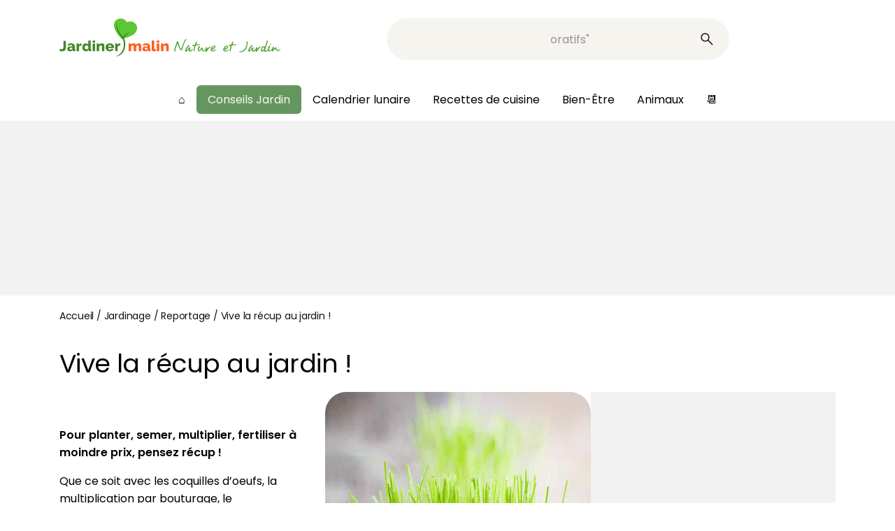

--- FILE ---
content_type: text/html; charset=utf-8
request_url: https://www.google.com/recaptcha/api2/aframe
body_size: 268
content:
<!DOCTYPE HTML><html><head><meta http-equiv="content-type" content="text/html; charset=UTF-8"></head><body><script nonce="U7MWp3HuM5IoWUIZbcQNcA">/** Anti-fraud and anti-abuse applications only. See google.com/recaptcha */ try{var clients={'sodar':'https://pagead2.googlesyndication.com/pagead/sodar?'};window.addEventListener("message",function(a){try{if(a.source===window.parent){var b=JSON.parse(a.data);var c=clients[b['id']];if(c){var d=document.createElement('img');d.src=c+b['params']+'&rc='+(localStorage.getItem("rc::a")?sessionStorage.getItem("rc::b"):"");window.document.body.appendChild(d);sessionStorage.setItem("rc::e",parseInt(sessionStorage.getItem("rc::e")||0)+1);localStorage.setItem("rc::h",'1768412445808');}}}catch(b){}});window.parent.postMessage("_grecaptcha_ready", "*");}catch(b){}</script></body></html>

--- FILE ---
content_type: text/css; charset=utf-8
request_url: https://www.jardiner-malin.fr/wp-content/cache/background-css/1/www.jardiner-malin.fr/wp-content/themes/jm24/assets/css/styles.min.css?ver=58&wpr_t=1768416043
body_size: 6222
content:
.comment-form-comment,.link-wrap,.searchform{position:relative}.btn button,a{color:inherit}.home-slider__img,.home-slider__item::before,.imagefit{bottom:0;left:0;right:0;top:0;position:absolute;display:block}.searchform__label,.searchform__submit{transform:translateY(-50%);position:absolute}.articles-grid__item__date,.calendrier-content__d a,.confidentialite,.footer__col li a{text-decoration:underline}@font-face{font-family:Poppins;src:url(../../../../../../../../../themes/jm24/assets/css/fonts/Poppins-SemiBold.woff2) format('woff2'),url(../../../../../../../../../themes/jm24/assets/css/fonts/Poppins-SemiBold.woff) format('woff');font-weight:600;font-style:normal;font-display:swap}@font-face{font-family:Poppins;src:url(../../../../../../../../../themes/jm24/assets/css/fonts/Poppins-Regular.woff2) format('woff2'),url(../../../../../../../../../themes/jm24/assets/css/fonts/Poppins-Regular.woff) format('woff');font-weight:400;font-style:normal;font-display:swap}:root{--color-vert:#669660;--color-orange:var(--color-vert);--color-secondary:#000;--color-bc:#121212;--color-soft:#FAF6F3;--color-white:#FFF;--color-softgrey:#f6f4ef;--color-grey:#939393;--color-fonce:#2E2B2B;--space-small:clamp(1rem, 0.6667rem + 0.6667vw, 1.25rem);--space-normal:clamp(1.25rem, -0.4167rem + 3.3333vw, 2.5rem);--space-xl:clamp(2.5rem, -0.8333rem + 6.6667vw, 5rem);--space-big:clamp(5rem, 1.6667rem + 6.6667vw, 7.5rem);--space-6:6px;--space-10:10px;--space-25:clamp(1.25rem, 0.8333rem + 0.8333vw, 1.5625rem);--space-30:clamp(1.25rem, 0.4167rem + 1.6667vw, 1.875rem);--space-50:clamp(1.75rem, -0.0833rem + 3.6667vw, 3.125rem);--space-60:clamp(1.875rem, -0.625rem + 5vw, 3.75rem);--container-marge-large:clamp(1.25rem, -2.3214rem + 9.5238vw, 6.25rem);--font-size-h2:clamp(1.75rem, 1.277rem + 1.0811vw, 2.25rem);--font-size-alt:clamp(1.5625rem, -0.7578rem + 3.4375vw, 2.25rem);--font-size-h3:clamp(1.3125rem, 1.2534rem + 0.1351vw, 1.375rem);--font-size-h4:20px;--font-size-btn:16px;--font-size-r:14px;--font-size-13:13px;--font-size-18:18px;--font-size-48:clamp(1.6rem, 1.0188rem + 1.55vw, 2.375rem);--font-family:"Poppins",sans-serif;--font-strong:600;--line-15:1.53;--global-radius:30px}*,::after,::before{margin:0;padding:0;box-sizing:border-box}a{text-decoration:initial}body{font-family:var(--font-family)}.padd{padding-left:var(--container-marge-large);padding-right:var(--container-marge-large)}.mt1{margin-top:var(--space-10)}.mt2{margin-top:var(--space-small)}.mt6{margin-top:var(--space-60)}.will-center{text-align:center}.link-target::before{position:absolute;top:0;right:0;bottom:0;left:0;content:''}.link-wrap a:not(.link-target){z-index:2}.livraison{background:var(--color-secondary);color:var(--color-soft);padding:var(--space-small);font-size:var(--font-size-13);letter-spacing:-.195px;line-height:var(--line-15);text-align:center}.footer-calendrier-lunaire .calendrier-lunaire__text,.jm-breadcrumbs{font-size:var(--font-size-r)}.header-site__main{padding:var(--space-25) var(--container-marge-large);display:flex;gap:var(--space-small);justify-content:space-between;align-items:center}.header-site__logo{height:auto;width:316px}@media (min-width:1390px){.last-header-section{flex-basis:316px;display:flex;justify-content:end}}.user-icon{background:var(--wpr-bg-ed46e1a9-12c8-43d7-9103-f5b22b84080f) no-repeat;display:block;width:30px;height:30px;text-indent:30px;line-height:30px;overflow:clip;background-position:contain}.jm-breadcrumbs{color:var(--color-bc);letter-spacing:-.015em;margin-bottom:var(--space-normal);margin-top:var(--space-small)}.searchform{background:var(--color-softgrey);width:490px;border-radius:60px;height:60px}.searchform__label{color:var(--color-grey);top:50%;left:40px}.searchform__input{position:absolute;top:0;left:40px;right:60px;height:60px;border:0;background:0 0;z-index:1;color:var(--color-secondary);font-size:1rem}.searchform__input:not(:placeholder-shown){background:var(--color-softgrey);font-size:var(--font-size-r);font-family:var(--font-family)}.searchform__input:focus{outline:0}.searchform__submit{background-image:url("data:image/svg+xml,%3Csvg xmlns='http://www.w3.org/2000/svg' width='24' height='24' viewBox='0 0 24 24' fill='none'%3E%3Cmask id='mask0_416_273' style='mask-type:alpha' maskUnits='userSpaceOnUse' x='0' y='0' width='24' height='24'%3E%3Crect width='24' height='24' fill='%23D9D9D9'/%3E%3C/mask%3E%3Cg mask='url(%23mask0_416_273)'%3E%3Cpath d='M19.5423 20.5769L13.2615 14.2961C12.7615 14.7089 12.1865 15.032 11.5365 15.2653C10.8865 15.4987 10.2141 15.6153 9.51922 15.6153C7.81005 15.6153 6.36354 15.0236 5.17967 13.84C3.9958 12.6564 3.40387 11.2103 3.40387 9.50157C3.40387 7.79284 3.99565 6.34616 5.17922 5.16154C6.36279 3.97694 7.80894 3.38464 9.51767 3.38464C11.2264 3.38464 12.6731 3.97658 13.8577 5.16044C15.0423 6.34431 15.6346 7.79083 15.6346 9.49999C15.6346 10.2141 15.5147 10.8961 15.275 11.5461C15.0352 12.1961 14.7153 12.7615 14.3153 13.2423L20.5961 19.5231L19.5423 20.5769ZM9.51922 14.1154C10.8077 14.1154 11.899 13.6683 12.7933 12.774C13.6875 11.8798 14.1346 10.7885 14.1346 9.49999C14.1346 8.21153 13.6875 7.12018 12.7933 6.22594C11.899 5.33171 10.8077 4.88459 9.51922 4.88459C8.23075 4.88459 7.1394 5.33171 6.24517 6.22594C5.35095 7.12018 4.90384 8.21153 4.90384 9.49999C4.90384 10.7885 5.35095 11.8798 6.24517 12.774C7.1394 13.6683 8.23075 14.1154 9.51922 14.1154Z' fill='%231C1B1F'/%3E%3C/g%3E%3C/svg%3E");width:24px;height:24px;text-indent:24px;overflow:hidden;background-size:contain;background-color:transparent;background-repeat:no-repeat;right:20px;top:50%;border:0;cursor:pointer}.btn{display:block;font-size:var(--font-size-btn);letter-spacing:-.24px;font-weight:500;transition:.5s;border:0;cursor:pointer}.articles-grid__item__title,.articles-grid__title,.bloc-titre__title,.home-slider__title{font-weight:400;line-height:1.2}.btn button{display:inline;border:0;font-size:inherit;background:0 0;font-family:inherit}.btn--contour,.btn--orange{padding:var(--space-small) var(--space-30);border-radius:60px}.btn--no{color:var(--color-orange)}.btn--inline{display:inline-block}.btn--orange{background-color:var(--color-orange);color:var(--color-soft)}.btn--orange:focus,.btn--orange:hover{background:var(--color-vert)}.btn--contour{color:var(--color-secondary);border:1px solid var(--color-secondary)}.btn--contour:focus,.btn--contour:hover{color:var(--color-soft);background-color:var(--color-secondary)}.header-site__menu__wrapper{padding:var(--space-10) var(--container-marge-large);position:sticky;top:-1px;background:var(--color-white);z-index:10;transition:.5s}.header-site__menu{list-style:none;display:flex;justify-content:center;gap:var(--space-10);align-items:center}@media (min-width:1061px){.admin-bar .header-site__menu__wrapper.is-sticky{padding-top:calc(var(--space-25) + 32px)}.header-site__menu__wrapper.is-sticky{box-shadow:0 0 10px -4px var(--color-fonce)}.header-site__menu .sub-menu,.header-site__menu .sub-menu .sub-menu,.toggle-submenu{display:none}.header-site__menu .menu-item-has-children{position:relative}.header-site__menu .menu-item-has-children:focus-within>.sub-menu,.header-site__menu .menu-item-has-children:hover>.sub-menu{display:block;position:absolute;top:100%;list-style:none;left:0}.header-site__menu>li>.sub-menu>li.menu-item-has-children>a::after{content:'';width:6px;height:6px;border-top:2px solid var(--color-grey);border-right:2px solid var(--color-grey);position:absolute;right:-7px;top:50%;transform:translateY(-50%) rotate(45deg);display:inline-block}.header-site__menu .menu-item-has-children>.sub-menu>.menu-item-has-children:focus-within>.sub-menu,.header-site__menu .menu-item-has-children>.sub-menu>.menu-item-has-children:hover>.sub-menu{display:block;position:absolute;top:calc(-1 * var(--space-small));left:100%;z-index:1}.header-site__menu .sub-menu{white-space:nowrap;padding-top:var(--space-30);background:#fff;padding:var(--space-small);box-shadow:0 6px 10px -6px var(--color-bc);border-radius:0 0 4px 4px;font-size:var(--font-size-r)}.header-site__menu>li>a{padding:8px 1rem;border-radius:.375rem;display:block}.header-site__menu>li.current-menu-ancestor>a,.header-site__menu>li.current-menu-item>a,.header-site__menu>li.current-menu-parent>a,.header-site__menu>li>a:focus,.header-site__menu>li>a:hover{background:var(--color-orange);color:var(--color-soft)}}.header-site__menu a{transition:.5s}.header-site__menu .sub-menu .current-menu-ancestor>a,.header-site__menu .sub-menu .current-menu-item>a,.header-site__menu .sub-menu .current-menu-parent>a,.header-site__menu .sub-menu a:focus,.header-site__menu .sub-menu a:hover,.header-site__menu .sub-menu li:focus-within>a,.header-site__menu .sub-menu li:hover>a{color:var(--color-orange)}.LoveCheck,.open-menu,.open-search{display:none}@media (max-width:1060px){.header-site__menu__wrapper{position:fixed;height:100vh;width:100vw;transform:translateY(-100vh);overflow:auto;background:var(--color-white);transition:.5s;z-index:5;padding-top:160px}.admin-bar .header-site__menu__wrapper{padding-top:192px}.menu-is-open{overflow:clip}.open-search,.searchform{overflow:hidden;transition:.5s}.menu-is-open .header-site__menu__wrapper{transform:translateY(0)}.header-site__main{flex-wrap:wrap;z-index:10;background:var(--color-white);position:sticky;top:0;transition:.5s}.open-search{display:block;background-image:url("data:image/svg+xml,%3Csvg xmlns='http://www.w3.org/2000/svg' width='24' height='24' viewBox='0 0 24 24' fill='none'%3E%3Cmask id='mask0_416_273' style='mask-type:alpha' maskUnits='userSpaceOnUse' x='0' y='0' width='24' height='24'%3E%3Crect width='24' height='24' fill='%23D9D9D9'/%3E%3C/mask%3E%3Cg mask='url(%23mask0_416_273)'%3E%3Cpath d='M19.5423 20.5769L13.2615 14.2961C12.7615 14.7089 12.1865 15.032 11.5365 15.2653C10.8865 15.4987 10.2141 15.6153 9.51922 15.6153C7.81005 15.6153 6.36354 15.0236 5.17967 13.84C3.9958 12.6564 3.40387 11.2103 3.40387 9.50157C3.40387 7.79284 3.99565 6.34616 5.17922 5.16154C6.36279 3.97694 7.80894 3.38464 9.51767 3.38464C11.2264 3.38464 12.6731 3.97658 13.8577 5.16044C15.0423 6.34431 15.6346 7.79083 15.6346 9.49999C15.6346 10.2141 15.5147 10.8961 15.275 11.5461C15.0352 12.1961 14.7153 12.7615 14.3153 13.2423L20.5961 19.5231L19.5423 20.5769ZM9.51922 14.1154C10.8077 14.1154 11.899 13.6683 12.7933 12.774C13.6875 11.8798 14.1346 10.7885 14.1346 9.49999C14.1346 8.21153 13.6875 7.12018 12.7933 6.22594C11.899 5.33171 10.8077 4.88459 9.51922 4.88459C8.23075 4.88459 7.1394 5.33171 6.24517 6.22594C5.35095 7.12018 4.90384 8.21153 4.90384 9.49999C4.90384 10.7885 5.35095 11.8798 6.24517 12.774C7.1394 13.6683 8.23075 14.1154 9.51922 14.1154Z' fill='%231C1B1F'/%3E%3C/g%3E%3C/svg%3E");width:30px;height:30px;text-indent:30px;background-size:contain;background-color:transparent;background-repeat:no-repeat;border:none;cursor:pointer;opacity:0}.hidden-searchform:not(.visible-searchform) .open-search{opacity:1}.hidden-searchform:not(.visible-searchform) .searchform{height:0}.hidden-searchform:not(.visible-searchform) .header-site__main{row-gap:0}.admin-bar .header-site__main{top:32px}.header-site__menu{flex-direction:column;align-items:stretch}.header-site__menu>li>a{font-size:var(--font-size-h3);display:block}.header-site__menu>li>.sub-menu{display:none;position:relative;columns:3;list-style:none;background:var(--color-soft);padding:var(--space-30);margin-top:var(--space-10)}.header-site__menu>li>.sub-menu>li>.sub-menu{display:none;list-style:none;background:var(--color-white);margin-top:0;padding:var(--space-10)}.header-site__menu .sub-menu.sub-menu-visible{display:block!important}.header-site__menu .menu-item-has-children{position:relative}.toggle-submenu{display:block;position:absolute;right:0;top:0;height:32px;width:32px;border:0;background:var(--wpr-bg-12483370-749c-4b08-8ea0-21005019b99a) 50%/contain no-repeat;transform:rotate(90deg);transition:.5s}.searchform,.searchform__input{height:40px}.sub-menu .toggle-submenu{width:20px;height:20px;top:12px}.toggle-submenu[aria-expanded=true]{transform:rotate(180deg)}.header-site__menu .sub-menu>li>a{padding:var(--space-10) 0;display:block}.searchform{order:3;width:100%;border-radius:0}.last-header-section{display:flex;gap:var(--space-30)}.open-menu{display:block;border:none;background:0 0;cursor:pointer}.open-menu span{font-size:1rem;text-transform:uppercase;font-weight:700;color:var(--color-secondary);transition:.2s;display:inline-block}.menu-btn_w{display:inline-flex;flex-direction:column;height:20px;width:32px;justify-content:space-between;vertical-align:bottom}.menu-btn_i{border-top:2px solid var(--color-secondary);width:100%;transition:.2s;transform-origin:50% 50%}.menu-is-open .menu-btn_2{transform:scale(0);opacity:0}.menu-is-open .menu-btn_1{transform:rotate(42deg) translate(7px,6px)}.menu-is-open .menu-btn_3{transform:rotate(-42deg) translate(7px,-6px)}}.articles-grid__item,.home-slider__item{overflow:hidden;border-radius:var(--global-radius)}#last-sidebar-item,.auto-inread .box p,.auto-inread .box ul,.auto-inread .fiche+p{margin-top:0}@media (max-width:782px){.admin-bar .header-site__menu__wrapper.is-sticky{padding-top:204px}.admin-bar .header-site__main{top:46px}}@media (max-width:800px){.header-site__menu>li>.sub-menu{columns:2}}@media (max-width:500px){.header-site__logo{width:auto}.header-site__logo img{width:140px;height:50px;object-fit:cover;object-position:left}.header-site__menu>li>.sub-menu{columns:1}}.home-slider__wrapper{margin-top:var(--space-25)}.home-slider{display:grid;grid-template-areas:"a b" "a c";gap:var(--space-small);grid-template-rows:1fr 1fr;grid-template-columns:2fr 1fr;aspect-ratio:3/1}@media (max-width:1150px){.home-slider{grid-template-rows:1fr 1fr;aspect-ratio:3/2}}@media (max-width:760px){.home-slider{aspect-ratio:auto;grid-template-areas:"a" "b" "c";grid-template-rows:auto;grid-template-columns:1fr}.home-slider__item{aspect-ratio:1/1}}.home-slider__item{position:relative;display:flex;flex-direction:column;justify-content:end;padding:var(--space-small)}.home-slider__item::before{content:'';background:linear-gradient(0,#000000b0,transparent);z-index:1}.home-slider__item--0{grid-area:a}.home-slider__item--1{grid-area:b}.home-slider__item--2{grid-area:c}.home-slider__img,.imagefit{object-fit:cover;z-index:0;width:100%;height:100%;transition:1s}.home-slider__link{z-index:1;color:var(--color-soft)}.home-slider__title{font-size:var(--font-size-alt);letter-spacing:-.63px}.front-calendrier-lunaire .calendrier-lunaire{background:var(--color-softgrey);border-radius:var(--global-radius);display:flex;flex-direction:column;justify-content:center;align-items:center;padding:var(--space-25) var(--space-50);margin:var(--space-25) auto;position:relative}.front-calendrier-lunaire .calendrier-lunaire::before{position:absolute;top:0;left:var(--space-30);transform:translateY(-50%);content:'';background:var(--wpr-bg-e80ab942-65fa-414f-9af8-3b9ba1c9e74c) 0 0/contain no-repeat;width:38px;height:38px;display:block}.calendrier-lunaire__text{margin-bottom:var(--space-25);letter-spacing:-.33px;font-size:var(--font-size-h3)}.articles-grid__title{letter-spacing:-.72px;font-size:var(--font-size-48);padding-bottom:var(--wp--preset--spacing--30);padding-top:var(--space-xl)}.articles-grid__list{display:grid;grid-template-columns:repeat(3,1fr);grid-template-rows:auto;gap:var(--space-30);background:var(--color-softgrey);padding-top:var(--space-30);padding-bottom:var(--space-30)}.articles-grid__item{display:flex;flex-direction:column;justify-content:end;position:relative;aspect-ratio:4/3}.articles-grid__item__link{z-index:1;padding-top:20px;background-image:linear-gradient(180deg,transparent 0,#00000069 50%)}.articles-grid__item__title{letter-spacing:-.63px;font-size:var(--font-size-alt);color:var(--color-soft);padding:var(--space-6) var(--space-small)}@media (max-width:1040px){.articles-grid__item{aspect-ratio:2/3}}@media (max-width:860px){.articles-grid__item{aspect-ratio:3/4}}@media (max-width:720px){.articles-grid__list:not(.rwd-no-slider) .articles-grid__item{aspect-ratio:auto;justify-content:start;border-radius:0;flex-basis:250px;flex-shrink:0}.articles-grid__list:not(.rwd-no-slider) .articles-grid__item__img{z-index:0;aspect-ratio:3/4;object-fit:cover;width:auto;height:auto;border-radius:var(--global-radius);position:relative;order:-1}.articles-grid__list:not(.rwd-no-slider) .articles-grid__item .articles-grid__item__link{background:0 0}.articles-grid__list:not(.rwd-no-slider) .articles-grid__item__title{padding:0;color:var(--color-orange);font-size:var(--font-size-btn);font-weight:600}.articles-grid__list:not(.rwd-no-slider){display:flex;flex-wrap:nowrap;overflow:auto}.articles-grid__list.rwd-no-slider{grid-template-columns:repeat(2,1fr)}.articles-grid__list.rwd-no-slider .articles-grid__item .link-target::before{background:linear-gradient(0deg,#00000099,transparent);z-index:-1}.single-title-header .h1{margin-bottom:var(--space-30)}}@media (min-width:721px){.articles-grid__item .link-target::before{background:linear-gradient(0deg,#00000099,transparent);z-index:-1}.video-button{background:var(--wpr-bg-d7959ff9-b918-46d3-a23a-e53af3f81381) 0 0/contain no-repeat;width:32px;height:20px;display:inline-block}}.is4.articles-grid__list{grid-template-columns:repeat(4,1fr)}.articles-grid__item__img{z-index:0}.articles-grid__item__cat{text-transform:uppercase;color:var(--color-soft);background:var(--color-secondary);border-radius:20px;padding:6px 12px;font-size:var(--font-size-13);position:absolute;top:var(--space-small);left:var(--space-small);max-width:calc(100% - var(--space-small)* 2)}.footer__wrapper{background:var(--color-fonce);color:var(--color-soft);padding-top:var(--space-xl);padding-bottom:var(--space-xl)}.footer__upper{display:flex;gap:var(--space-30);justify-content:space-between;align-items:start}.footer__col{flex-basis:25%;flex-grow:1}@media (max-width:960px){.footer__upper{display:block;columns:2}.footer__col:not(:first-child){margin-top:var(--space-50)}}@media (max-width:600px){.articles-grid__list.rwd-no-slider{grid-template-columns:auto}.articles-grid__item{aspect-ratio:1/1}.footer__upper{columns:1}}@media (min-width:1200px){.footer__col--1{flex-basis:40%}}.footer__col ul{list-style:none;display:flex;gap:var(--space-small);flex-direction:column}.confidentialite{margin-top:var(--space-small);display:block}.bloc-titre,.pagination ul{display:flex;gap:var(--space-small)}.footer__col__title{font-size:var(--font-size-h3);line-height:1.2;letter-spacing:-.33px;margin-bottom:var(--space-small)}.footer__col--1 .footer__col__title{margin-bottom:var(--space-60)}.footer__lower{text-align:center;margin-top:var(--space-xl)}.footer__upper .calendrier-lunaire__link{padding:0;background:0 0;color:var(--color-orange);font-weight:700}.bloc-titre{border-radius:var(--global-radius);padding:var(--space-60) var(--space-big) var(--space-normal);color:var(--color-soft);position:relative;flex-direction:column;align-items:start;overflow:hidden;margin-bottom:var(--space-30)}.bloc-titre::after,.bloc-titre__img{position:absolute;left:0;top:0;right:0;bottom:0}.bloc-titre::after{content:'';display:block;background:linear-gradient(0,#000000b0,transparent)}.bloc-titre__img{object-fit:cover;z-index:-2;width:100%;height:100%}.bloc-titre__title{font-size:var(--font-size-h2);letter-spacing:-.63px;z-index:1}.auto-inread .fiche+p,.bloc-titre__text,.calendrier-content__title,.pagination ul{font-size:var(--font-size-h3)}.bloc-titre__text{z-index:1}.pagination ul{justify-content:center;margin:var(--space-big);list-style:none;align-items:center}.pagination .page-numbers.current{width:40px;height:40px;text-align:center;line-height:40px;display:inline-block;border:1px solid var(--color-secondary);color:var(--color-orange);border-radius:var(--global-radius)}.auto-inread img,.calendrier-content__line,.conseil,.more-posts{border-radius:var(--global-radius)}.calendrier-content__title{letter-spacing:-.33px;font-weight:600;text-align:center;margin-bottom:var(--space-small)}.calendar-list__months{display:grid;grid-template-rows:auto;grid-template-columns:repeat(6,1fr);list-style:none;gap:10px;margin-bottom:var(--space-small)}@media (max-width:1160px){.calendar-list__months{grid-template-columns:repeat(4,1fr)}}@media (max-width:860px){.calendar-list__months{grid-template-columns:repeat(3,1fr)}}.calendar-list__months__month a{background:var(--color-orange);color:var(--color-soft);text-align:center;display:block;padding:var(--space-small) var(--space-10);font-size:var(--font-size-h4)}.communaute__comments__item__summary:focus .communaute__comments__item__title,.communaute__comments__item__summary:hover .communaute__comments__item__title,.widget-widget_recent_entries a,.widget-widget_wrp_widget a{color:var(--color-orange)}.calendar-list__months__month a.current,.calendar-list__months__month a:focus,.calendar-list__months__month a:hover{background-color:var(--color-vert)}.calendrier-content__line{display:flex;gap:var(--space-normal);background:var(--color-softgrey);margin-bottom:var(--space-small);padding:var(--space-30)}.calendrier-content__j{flex-basis:260px;flex-shrink:0;font-size:var(--font-size-r)}@media (max-width:750px){.calendrier-content__line{flex-direction:column}.calendrier-content__j{flex-basis:0;text-align:center}.calendrier-content__je{display:none}}.calendrier-content__jn{font-weight:600;font-size:var(--font-size-h4)}.calendrier-content__jl img,.calendrier-content__jlm img,.calendrier-content__jt img{vertical-align:middle;height:30px;object-fit:cover}.calendrier-content__je,.calendrier-content__jl{line-height:30px}.calendrier-content__je{line-height:1.3;margin-top:1rem;font-style:italic}.article-bigwrapper{display:flex;gap:var(--space-30)}@media (max-width:1200px){.article-bigwrapper{flex-direction:column}.article-bigwrapper__col2 .sidebar-content{columns:2}}@media (min-width:1201px){.article-bigwrapper__col2{justify-content:space-between;display:flex;flex-direction:column}.article-bigwrapper__col2 .sidebar-content{position:sticky;bottom:0}.will-push-bottom{margin-top:auto}}.article-bigwrapper__col2{flex-basis:350px;flex-shrink:0;flex-grow:0;justify-content:space-between;z-index:3}@media (min-width:720px){.auto-inread .fiche{float:right;margin:0 0 var(--space-30) var(--space-30);width:50%}}.auto-inread .fiche img{max-width:100%;height:auto;display:block;margin-bottom:var(--space-30)}.auto-inread .aligncenter{margin-left:auto;margin-right:auto;text-align:center;display:block}@media (min-width:700px){.auto-inread .alignright{float:right;margin:0 0 var(--space-30) var(--space-30);clear:right;max-width:50%}}.auto-inread li{padding-left:2em;list-style:none;position:relative}.auto-inread ol{counter-reset:olcount}.auto-inread ul>li::before{content:'•';position:absolute;left:1em}.auto-inread ol>li::before{counter-increment:olcount;content:counter(olcount);position:absolute;left:1em}.auto-inread img{max-width:100%;object-fit:cover;height:auto}.LoveLabel,.sharer button{height:28px;cursor:pointer}.single-title-header .h1{font-size:var(--font-size-48);font-weight:400;letter-spacing:-.015em;line-height:1.2;margin-top:var(--space-normal)}.single-title-header .h1 strong{font-weight:700}.auto-inread *+h2,.auto-inread *+h3,.auto-inread *+h4,.auto-inread *+ol,.auto-inread *+p,.auto-inread *+ul,.auto-inread .box p+p,.auto-inread .box p+ul,.auto-inread .box ul+p,.auto-inread .box ul+ul{margin-top:1em}.auto-inread h2,.communaute__title{font-size:var(--font-size-h2);font-weight:400}.LoveCount,.auto-inread .box>*,.auto-inread h3{font-size:var(--font-size-h3)}.auto-inread h3{font-weight:400}.auto-inread li a,.auto-inread p a{color:var(--color-orange);text-decoration:underline}.conseil,.more-posts{background:var(--color-soft);padding:var(--space-small) var(--space-50);margin:var(--space-30) auto;clear:right;position:relative}.conseil::before,.more-posts::before{content:'';position:absolute;top:0;left:0;transform:translate(25px,-50%);width:30px;height:30px;display:block;background:var(--wpr-bg-16557531-83c7-4e64-8e82-be7fdd232435) 50%/contain no-repeat}.more-posts::before{background-image:var(--wpr-bg-ab28e54b-14f6-4d17-a9e1-dbb27e6dd7c8)}.auto-inread .box h2,.auto-inread .box h3 .auto-inread .box h4{margin:0;font-weight:700}#player-dailymoition,#player-youtube{aspect-ratio:2/1}.post-actions{display:flex;gap:var(--space-small);margin-top:var(--space-small)}.post-actions--bottom{justify-content:center}.sharer{position:relative;z-index:2;display:inline-block}.sharer button{border:0;background-color:transparent;background-image:var(--wpr-bg-bf265a1c-2f9a-4c4e-afb1-859c90b3dae2);background-repeat:no-repeat;background-size:contain;background-position:bottom center;width:28px;overflow:clip;text-indent:41px}.share-open{display:none;position:absolute;left:50%;top:100%;width:200px;background:#fff;border-radius:4px;padding:10px;transform:translate(-50%,-1px);box-shadow:0 0 10px -4px #000}.sharer:focus-within .share-open,.sharer:hover .share-open{display:block}.sharer .st-btn{display:block!important;margin-right:0!important}.sharer .st-btn+.st-btn{margin-top:.5rem}.love{display:flex;align-items:center;gap:10px}.LoveLabel::before{display:none!important}.LoveLabel{width:28px;background:var(--wpr-bg-8ded111b-7948-4e29-a8e4-a4175fc02bc3) 50%/contain no-repeat}.LoveCount{color:var(--color-grey)}.a-decouvrir-aussi{margin:var(--space-50) auto}.sidebar-content{display:flex;flex-direction:column;gap:var(--space-normal)}.widget-widget_recent_entries,.widget-widget_wrp_widget{background:var(--color-soft);padding:var(--space-small) var(--space-10);display:flex;flex-direction:column;gap:1em;border-radius:var(--space-small)}.widget-widget_recent_entries .title,.widget-widget_wrp_widget .title{color:var(--color-secondary);font-size:var(--font-size-h2)}.widget-widget_recent_entries ul,.widget-widget_wrp_widget ul{display:flex;flex-direction:column;gap:1em;font-size:var(--font-size-18)}.commentlist,.widget-widget_recent_entries li,.widget-widget_wrp_widget li{list-style:none}.related__list{display:grid;grid-template-columns:repeat(3,1fr);grid-template-rows:auto;gap:var(--space-30);margin-bottom:var(--space-normal)}@media (max-width:650px){.calendar-list__months{grid-template-columns:repeat(2,1fr)}.related__list{grid-template-columns:auto}}.related-list__item{display:flex;flex-direction:column-reverse;justify-content:start;gap:var(--space-10)}.related-list__item__img{width:100%;aspect-ratio:4/3;object-fit:cover;height:auto;border-radius:var(--global-radius)}.related-list__item__title{font-size:var(--font-size-h4)}.related__title{font-size:var(--font-size-h2);color:var(--color-vert);margin:var(--space-normal) var(--space-10) var(--space-small)}.communaute{margin:var(--space-big) auto}.commentlist .comment,.communaute__comments__item{border-bottom:1px solid var(--color-fonce);padding:var(--space-small) 0}.communaute__comments__item__extrait{margin-top:var(--space-small);font-size:var(--font-size-btn)}.communaute__comments__item[open] .communaute__comments__item__extrait{display:none}.communaute__comments__item__summary{font-size:var(--font-size-h3);font-weight:300;list-style:none;cursor:pointer;padding-right:20px;position:relative}.communaute__comments__item__summary::after{content:'';position:absolute;top:0;right:0;width:20px;height:20px;background:var(--wpr-bg-2b886f77-906b-4827-b026-0af63ff4c881) 50%/contain no-repeat;transition:.5s;transform:rotate(180deg)}.communaute__comments__item[open] .communaute__comments__item__summary::after{transform:rotate(0)}.comment-content,.communaute__comments__item__content{margin-top:var(--space-small)}.comments-area__title{font-size:var(--font-size-h2);margin-top:var(--space-normal);margin-bottom:var(--space-small)}.comment-form-comment label{position:absolute;top:var(--space-small);left:var(--space-small);z-index:-1}.comment-form-comment textarea{background:0 0;border:1px solid var(--color-grey);border-radius:var(--global-radius);padding:var(--space-small);font-family:var(--font-family);font-size:1rem;width:100%}.comment-form-comment textarea:not(:placeholder-shown){background:var(--color-white)}.comments-area .logged-in-as{font-size:var(--font-size-r);color:var(--color-grey);margin-bottom:var(--space-10)}.comment-form{max-width:600px}.form-submit{text-align:right}.comments-area__wrapper{margin-bottom:var(--space-big)}.comment-author{font-size:var(--font-size-h3);font-weight:300}.commentlist .children{list-style:none;margin-left:var(--space-normal)}.commentlist .children .comment:last-child{border:0}@media (min-width:650px){.auto-inread .optidigital-wrapper-div{border-top:1px solid var(--color-fonce);border-bottom:1px solid var(--color-fonce)}}.calendrier-content__d a{text-decoration-color:var(--color-secondary)}.calendrier-content__d a:focus,.calendrier-content__d a:hover{text-decoration-color:var(--color-vert);text-decoration-thickness:3px}.article-bigwrapper__col2{justify-content:space-between;display:flex;flex-direction:column}.sidebarFixe .article-bigwrapper__col2{justify-content:end}.article-bigwrapper__col2 .sidebar-content{position:sticky;bottom:0}.will-push-bottom{margin-top:auto}.articles-grid__item__date{font-size:var(--font-size-h3);text-underline-offset:var(--space-10);margin-bottom:var(--space-10)}.bloc-titre__text.agenda-accueil{display:flex;justify-content:space-between;gap:var(--space-30);flex-direction:row;width:100%}.agenda-accueil__left{flex-grow:1;display:flex;flex-direction:column;gap:var(--space-30);align-items:start}.agenda-accueil__select{background-color:transparent;padding:var(--space-small) var(--space-30);border:none}@media (max-width:1300px){.bloc-titre__text.agenda-accueil{flex-direction:column;align-items:center}.agenda-accueil__select{background-color:var(--color-soft);border:none;border-radius:var(--global-radius)}.agenda-accueil__left{align-self:start}}@media (min-width:1301px){.search-region-form{background-color:var(--color-soft);border-radius:var(--global-radius)}}body .sd-cmp-NBjy7 .sd-cmp-3nwYC {display:flex !important;flex-direction:column-reverse !important}body .sd-cmp-2dyYO {position:static !important}body .sd-cmp-2r7Pd.sd-cmp-zxa9n {display:none !important}body .sd-cmp-1bquj .sd-cmp-2jmDj {padding:0 !important}body .dark .sd-cmp-1bquj .sd-cmp-2jmDj,body .sd-cmp-1bquj .sd-cmp-2jmDj {text-decoration:none !important;color:#ccc !important}.entete-site{background-color: #000; color: #fff; text-align:center; padding: 16px; text-align: center; font-size:14px}.entete-site a{text-decoration:underline;}.menu-is-open .entete-site{position:fixed;width:100%;}.saviez-vous{overflow:hidden}.search-grid{display:flex;flex-direction:row;gap:20px;background:var(--color-softgrey);padding-top:var(--space-30);padding-bottom:var(--space-30)}.sidebar-recherches{flex-basis:420px;flex-shrink:0}.articles-grid__list{flex-grow:1}.search-grid .articles-grid__item__title{font-size:var(--font-size-h3)}.search-grid .articles-grid__list{grid-template-columns:repeat(4,1fr)}.search-grid .articles-grid__list{background:none;padding:0}.searchable .term a{display:flex}@media (max-width:1500px){.search-grid .articles-grid__list{grid-template-columns:repeat(3,1fr)}}@media (max-width:1200px){.search-grid .articles-grid__list{grid-template-columns:repeat(2,1fr)}}@media (max-width:900px){.sidebar-recherches{flex-basis:auto}.search-grid{flex-direction:column}.search-grid .articles-grid__list{grid-template-columns:repeat(3,1fr)}}@media (max-width:700px){.search-grid .articles-grid__list{grid-template-columns:repeat(2,1fr)}.search-grid .articles-grid__item__title {font-size: var(--font-size-r);}.bloc-titre{padding:20px !important;}}.search-entete .bloc-titre__title{font-size:var(--font-size-h3);}.search-entete .bloc-titre__text{font-size:var(--font-size-btn);}

--- FILE ---
content_type: application/javascript; charset=utf-8
request_url: https://fundingchoicesmessages.google.com/f/AGSKWxW5YxsF6FLDn6hRhvXX0i_YQnpxRnoAdViQG3ozkPm4FkQvV_-TXipBUlexxMW-kAtwTKVkRD_iBox_3Z7YN1zB-RCA1aDV4I_AH7KajESrY7MG3pd2eMnKNTqOReYv3kyzOQP_6_E7C1kR1oL8dbICvYpqKoOAuTa585aS26hTlG691YmJZ7jXL11J/_/adv/lrec_/header-ad._adengage__adify./pagead46.
body_size: -1293
content:
window['24a49d9b-b06b-424a-969e-6171f6773cdf'] = true;

--- FILE ---
content_type: image/svg+xml
request_url: https://www.jardiner-malin.fr/wp-content/themes/jm24/assets/img/logo-jardiner-malin.svg
body_size: 11384
content:
<svg width="317" height="57" viewBox="0 0 317 57" fill="none" xmlns="http://www.w3.org/2000/svg">
<path fill-rule="evenodd" clip-rule="evenodd" d="M0.783 45.746C0.927 45.857 1.235 45.996 1.706 46.163C2.176 46.33 2.724 46.413 3.346 46.413C3.883 46.413 4.31 46.327 4.629 46.153C4.948 45.979 5.194 45.711 5.367 45.35C5.541 44.988 5.654 44.526 5.704 43.962C5.755 43.399 5.78 42.728 5.78 41.949V34.417H9.344V41.949C9.344 43.076 9.283 44.101 9.16 45.026C9.036 45.951 8.768 46.74 8.356 47.394C7.943 48.048 7.338 48.556 6.541 48.917C5.744 49.279 4.679 49.46 3.346 49.46C2.043 49.46 0.927 49.154 0 48.542L0.783 45.746ZM15.081 49.439C14.516 49.439 13.991 49.352 13.506 49.178C13.021 49.004 12.604 48.761 12.256 48.448C11.908 48.135 11.633 47.766 11.43 47.342C11.2252 46.9086 11.1213 46.4344 11.126 45.955C11.126 45.412 11.246 44.918 11.485 44.473C11.7313 44.0197 12.0765 43.6277 12.495 43.326C12.93 43.006 13.445 42.756 14.038 42.575C14.6803 42.3875 15.3469 42.2961 16.016 42.304C16.494 42.304 16.957 42.342 17.406 42.418C17.856 42.495 18.246 42.61 18.58 42.763V42.262C18.58 40.996 17.82 40.363 16.298 40.363C15.675 40.363 15.081 40.464 14.516 40.666C13.8891 40.8988 13.2911 41.2031 12.734 41.573L11.713 39.487C12.4421 39.0251 13.2321 38.667 14.06 38.423C14.9007 38.1824 15.7715 38.0628 16.646 38.068C18.37 38.068 19.703 38.458 20.644 39.237C21.586 40.016 22.057 41.157 22.057 42.658V45.475C22.057 45.808 22.111 46.041 22.22 46.174C22.328 46.306 22.52 46.386 22.796 46.414V49.23C22.491 49.3 22.216 49.345 21.97 49.366C21.724 49.386 21.499 49.396 21.296 49.396C20.644 49.396 20.152 49.276 19.818 49.032C19.485 48.788 19.275 48.444 19.188 47.999L19.123 47.499C18.6381 48.1051 18.023 48.5942 17.3233 48.9301C16.6235 49.2659 15.8572 49.4399 15.081 49.439ZM16.103 47.039C16.479 47.039 16.845 46.977 17.2 46.852C17.5235 46.7448 17.8226 46.5745 18.08 46.351C18.413 46.101 18.58 45.836 18.58 45.558V44.515C18.276 44.404 17.946 44.317 17.591 44.255C17.236 44.193 16.907 44.16 16.602 44.16C15.965 44.16 15.44 44.3 15.027 44.578C14.614 44.856 14.407 45.218 14.407 45.663C14.407 46.066 14.567 46.396 14.886 46.653C15.204 46.911 15.61 47.039 16.103 47.039ZM31.815 41.135C30.975 41.149 30.214 41.281 29.533 41.532C28.852 41.783 28.359 42.158 28.055 42.658V49.23H24.578V38.277H27.773V40.489C28.163 39.751 28.667 39.174 29.283 38.757C29.899 38.34 30.554 38.124 31.25 38.11H31.597C31.67 38.11 31.742 38.117 31.815 38.131V41.135ZM38.008 49.439C37.226 49.439 36.505 49.296 35.846 49.011C35.187 48.726 34.618 48.326 34.14 47.811C33.6553 47.2864 33.2752 46.6741 33.02 46.007C32.7461 45.284 32.6101 44.5161 32.619 43.743C32.619 42.95 32.742 42.206 32.988 41.511C33.234 40.815 33.582 40.214 34.031 39.706C34.48 39.198 35.013 38.799 35.628 38.506C36.264 38.2099 36.9585 38.0605 37.66 38.069C38.457 38.069 39.178 38.249 39.823 38.611C40.4448 38.9503 40.9599 39.4558 41.311 40.071V34.001H44.788V45.475C44.788 45.809 44.842 46.042 44.951 46.175C45.06 46.306 45.251 46.386 45.527 46.415V49.231C45.208 49.301 44.933 49.345 44.701 49.366C44.469 49.387 44.252 49.398 44.049 49.398C43.441 49.398 42.949 49.276 42.572 49.032C42.39 48.9181 42.2366 48.7639 42.1235 48.5813C42.0105 48.3988 41.9409 48.1927 41.92 47.979L41.854 47.416C41.4716 48.076 40.9005 48.6065 40.214 48.939C39.526 49.272 38.79 49.439 38.008 49.439ZM38.942 46.622C39.421 46.622 39.881 46.487 40.322 46.215C40.763 45.943 41.102 45.572 41.332 45.099V42.804C41.1211 42.256 40.7552 41.7814 40.279 41.438C39.794 41.083 39.29 40.906 38.769 40.906C38.392 40.906 38.048 40.986 37.736 41.146C37.4264 41.3044 37.1498 41.5202 36.921 41.782C36.69 42.046 36.512 42.352 36.389 42.7C36.2645 43.0554 36.2019 43.4295 36.204 43.806C36.204 44.209 36.274 44.585 36.411 44.932C36.548 45.28 36.737 45.579 36.976 45.829C37.215 46.079 37.505 46.274 37.845 46.414C38.185 46.554 38.551 46.622 38.942 46.622ZM47.482 49.23V38.277H50.96V49.23H47.482ZM47.482 37.025V34H50.96V37.025H47.482ZM64.346 49.23H60.869V43.077C60.869 42.353 60.728 41.828 60.445 41.501C60.163 41.174 59.79 41.011 59.325 41.011C59.08 41.011 58.833 41.06 58.587 41.157C58.0582 41.3718 57.5967 41.7248 57.251 42.179C57.0711 42.4132 56.9281 42.6735 56.827 42.951V49.231H53.35V38.277H56.48V40.113C56.9 39.459 57.493 38.955 58.261 38.6C59.029 38.246 59.913 38.068 60.912 38.068C61.652 38.068 62.245 38.197 62.694 38.454C63.144 38.712 63.491 39.045 63.737 39.456C63.984 39.866 64.147 40.314 64.227 40.801C64.307 41.288 64.346 41.761 64.346 42.22V49.23ZM72.104 49.439C71.148 49.439 70.289 49.289 69.529 48.99C68.769 48.691 68.123 48.284 67.595 47.77C67.067 47.256 66.664 46.66 66.389 45.986C66.1141 45.3138 65.9738 44.5942 65.976 43.868C65.976 43.075 66.113 42.328 66.389 41.625C66.6568 40.9344 67.0635 40.306 67.584 39.779C68.105 39.251 68.746 38.833 69.507 38.527C70.267 38.221 71.133 38.068 72.104 38.068C73.074 38.068 73.937 38.221 74.69 38.528C75.443 38.833 76.08 39.247 76.602 39.768C77.1177 40.2809 77.521 40.8956 77.786 41.573C78.055 42.255 78.189 42.971 78.189 43.723C78.189 43.917 78.181 44.108 78.167 44.296C78.1557 44.4605 78.134 44.6242 78.102 44.786H69.67C69.728 45.523 70.007 46.083 70.507 46.466C71.007 46.848 71.575 47.039 72.212 47.039C72.72 47.039 73.208 46.921 73.679 46.685C74.15 46.449 74.465 46.128 74.625 45.725L77.58 46.518C77.13 47.38 76.436 48.082 75.494 48.625C74.552 49.167 73.422 49.439 72.104 49.439ZM74.516 42.721C74.444 42.025 74.183 41.476 73.734 41.073C73.285 40.67 72.727 40.468 72.06 40.468C71.38 40.468 70.818 40.673 70.376 41.083C69.934 41.493 69.677 42.039 69.605 42.721H74.516ZM87.011 41.135C86.171 41.149 85.411 41.281 84.729 41.532C84.049 41.782 83.556 42.158 83.252 42.658V49.23H79.775V38.277H82.969V40.489C83.36 39.751 83.864 39.174 84.479 38.757C85.095 38.34 85.751 38.124 86.446 38.11H86.794C86.866 38.11 86.939 38.117 87.011 38.131V41.135Z" fill="#418926"/>
<path fill-rule="evenodd" clip-rule="evenodd" d="M117.037 49.23H113.56V43.075C113.56 42.352 113.422 41.827 113.147 41.5C113.019 41.3423 112.856 41.2161 112.671 41.1311C112.487 41.0462 112.285 41.0047 112.082 41.01C111.851 41.01 111.615 41.059 111.376 41.156C111.137 41.253 110.916 41.389 110.713 41.563C110.281 41.9359 109.952 42.4135 109.757 42.95V49.23H106.28V43.075C106.28 42.352 106.142 41.827 105.867 41.5C105.739 41.3423 105.576 41.2161 105.391 41.1311C105.207 41.0462 105.005 41.0047 104.802 41.01C104.339 41.01 103.886 41.187 103.444 41.542C103.002 41.896 102.68 42.366 102.477 42.95V49.23H99V38.277H102.13V40.113C102.55 39.445 103.118 38.937 103.835 38.59C104.552 38.243 105.389 38.068 106.345 38.068C106.823 38.068 107.24 38.124 107.595 38.235C107.95 38.346 108.258 38.499 108.518 38.694C108.779 38.889 108.989 39.114 109.148 39.372C109.308 39.629 109.424 39.904 109.496 40.196C109.917 39.5269 110.51 38.983 111.213 38.621C111.923 38.252 112.734 38.068 113.647 38.068C114.371 38.068 114.955 38.197 115.397 38.454C115.838 38.711 116.182 39.045 116.429 39.455C116.676 39.865 116.838 40.315 116.918 40.801C116.998 41.288 117.038 41.761 117.038 42.22L117.037 49.23ZM122.557 49.439C121.992 49.439 121.467 49.352 120.981 49.178C120.495 49.004 120.079 48.761 119.731 48.448C119.386 48.1376 119.105 47.7616 118.906 47.342C118.701 46.9086 118.597 46.4344 118.602 45.955C118.602 45.412 118.722 44.918 118.96 44.473C119.206 44.0197 119.552 43.6277 119.97 43.326C120.405 43.006 120.92 42.756 121.514 42.575C122.156 42.3872 122.822 42.2956 123.491 42.303C123.969 42.303 124.433 42.342 124.881 42.418C125.331 42.495 125.722 42.609 126.055 42.762V42.262C126.055 40.996 125.295 40.363 123.774 40.363C123.151 40.363 122.557 40.464 121.992 40.666C121.365 40.8988 120.767 41.2031 120.21 41.573L119.188 39.487C119.917 39.0251 120.707 38.667 121.535 38.423C122.376 38.1824 123.247 38.0628 124.121 38.068C125.845 38.068 127.178 38.458 128.12 39.237C129.061 40.016 129.532 41.156 129.532 42.658V45.475C129.532 45.808 129.587 46.041 129.695 46.174C129.804 46.306 129.995 46.386 130.271 46.414V49.23C129.967 49.3 129.691 49.345 129.445 49.366C129.199 49.386 128.975 49.396 128.772 49.396C128.12 49.396 127.627 49.276 127.294 49.032C126.961 48.788 126.751 48.444 126.664 47.999L126.599 47.499C126.114 48.1051 125.499 48.5942 124.799 48.9301C124.1 49.2659 123.333 49.4399 122.557 49.439ZM123.578 47.039C123.955 47.039 124.321 46.977 124.676 46.852C125 46.7448 125.299 46.5745 125.556 46.351C125.889 46.101 126.056 45.836 126.056 45.558V44.515C125.734 44.3994 125.403 44.3124 125.066 44.255C124.74 44.1948 124.409 44.163 124.078 44.16C123.44 44.16 122.915 44.3 122.502 44.578C122.089 44.856 121.883 45.218 121.883 45.663C121.883 46.066 122.043 46.396 122.361 46.653C122.68 46.911 123.086 47.039 123.578 47.039ZM132.01 34H135.487V45.33C135.487 46.164 135.857 46.581 136.595 46.581C136.997 46.5751 137.391 46.475 137.747 46.289L138.203 48.793C137.769 48.987 137.269 49.14 136.703 49.252C136.137 49.364 135.61 49.419 135.117 49.419C134.117 49.419 133.35 49.169 132.814 48.668C132.278 48.167 132.01 47.444 132.01 46.498V34ZM139.333 49.23V38.277H142.81V49.23H139.333ZM139.333 37.025V34H142.81V37.025H139.333ZM156.196 49.23H152.719V43.077C152.719 42.354 152.578 41.829 152.295 41.502C152.013 41.175 151.64 41.012 151.176 41.012C150.93 41.012 150.684 41.06 150.437 41.157C150.19 41.254 149.952 41.39 149.72 41.564C149.488 41.738 149.282 41.944 149.1 42.18C148.918 42.416 148.779 42.673 148.677 42.952V49.232H145.2V38.277H148.33V40.113C148.75 39.459 149.344 38.955 150.111 38.601C150.879 38.246 151.763 38.069 152.763 38.069C153.502 38.069 154.095 38.197 154.545 38.455C154.994 38.712 155.341 39.045 155.588 39.456C155.835 39.867 155.997 40.315 156.077 40.802C156.157 41.288 156.197 41.762 156.197 42.22L156.196 49.23Z" fill="#FF5C1C"/>
<path fill-rule="evenodd" clip-rule="evenodd" d="M180.479 32H180.792C180.844 32 180.87 32.026 180.87 32.078C180.922 32.078 180.948 32.052 180.948 32C181.417 32 181.651 32.234 181.651 32.703C180.492 33.536 179.19 36.062 177.745 40.281C176.091 45.385 175.18 47.937 175.01 47.937C174.529 48.093 174.242 48.171 174.15 48.171C173.344 47.82 172.64 47.273 172.041 46.531C171.495 45.658 171 44.591 170.557 43.328C170.31 43.198 170.023 42.468 169.697 41.14H169.776C169.307 39.773 169.021 38.835 168.916 38.328H168.76C168.656 38.758 168.135 40.242 167.198 42.781C166.26 45.398 165.792 47.143 165.792 48.015C165.792 48.523 165.896 49.044 166.104 49.578L165.792 49.812H165.245C164.62 49.395 164.307 48.952 164.307 48.484V47.624C164.359 46.27 164.541 45.515 164.854 45.359L164.776 45.203V45.046C165.036 44.799 165.193 44.565 165.245 44.343L165.088 44.265C165.128 43.77 165.31 43.171 165.635 42.468C166.052 41.427 166.26 40.802 166.26 40.593C166.43 40.489 166.664 39.838 166.963 38.64C167.471 37.299 167.783 36.231 167.901 35.437C168.135 35.229 168.5 35.125 168.995 35.125L170.167 36.14C170.961 39.955 171.82 42.898 172.745 44.968C173.122 45.736 173.461 46.258 173.76 46.531C174.599 44.7071 175.381 42.8571 176.104 40.984C176.274 40.893 176.404 40.763 176.494 40.594C176.494 40.541 176.469 40.515 176.417 40.515L176.495 40.203L176.417 39.89C176.781 38.666 177.25 37.572 177.823 36.609C177.823 36.661 177.849 36.687 177.901 36.687C178.161 36.114 178.291 35.723 178.291 35.515L178.213 35.359C178.285 35.317 178.365 35.2904 178.448 35.281C178.448 35.229 178.422 35.203 178.37 35.203C178.37 35.007 178.604 34.539 179.073 33.796L179.698 32.781C179.958 32.377 180.218 32.117 180.479 32ZM177.745 36.374H177.901V36.531H177.745V36.374ZM177.51 37.468H177.666V37.312C177.562 37.325 177.51 37.377 177.51 37.468ZM184.815 40.828C185.258 40.788 185.687 40.997 186.104 41.453L186.124 41.687C186.137 41.83 185.837 42.026 185.225 42.273C183.012 44.89 181.755 46.817 181.455 48.054H181.534L181.788 48.191L183.116 46.863L183.272 46.921C183.272 46.882 183.467 46.661 183.858 46.257L183.78 46.121C183.78 46.016 183.825 45.958 183.917 45.945L184.073 46.023C184.06 45.776 184.21 45.633 184.522 45.593V45.515C184.366 45.528 184.282 45.483 184.268 45.378C184.32 45.378 184.47 45.242 184.718 44.968L184.952 44.948C185.72 43.959 186.156 43.464 186.26 43.464L186.65 43.425C187.146 43.699 187.452 43.946 187.569 44.168L187.589 44.402L186.651 46.687C186.521 47.26 186.436 47.547 186.397 47.547V47.625C186.437 48.198 186.56 48.477 186.768 48.465C186.82 48.465 187.074 48.295 187.53 47.957H187.608C187.608 48.061 187.634 48.107 187.686 48.093C188.627 47.3695 189.521 46.5869 190.362 45.75C190.479 45.932 190.544 46.16 190.557 46.433C190.193 47.319 189.372 48.36 188.097 49.558C187.719 49.793 187.361 49.923 187.022 49.948C185.746 49.636 185.088 49.128 185.049 48.425C184.971 48.425 184.861 48.022 184.717 47.215C184.574 46.954 183.806 47.735 182.413 49.558C181.97 49.793 181.69 49.916 181.573 49.929L181.338 49.949C180.792 49.975 180.278 49.61 179.795 48.855L179.756 48.386C179.756 48.269 179.776 48.165 179.815 48.074L179.737 47.918C180.023 46.863 180.277 46.329 180.499 46.316L180.401 46.16C180.583 46.003 180.701 45.789 180.752 45.515C180.961 45.385 181.514 44.545 182.412 42.995C183.324 41.589 184.125 40.867 184.815 40.828ZM195.85 35.593C196.345 35.593 196.657 35.958 196.787 36.687C196.787 36.791 196.397 37.729 195.616 39.5C195.668 39.5 195.694 39.526 195.694 39.578C197.074 39.448 198.22 39.356 199.131 39.304V39.382L199.287 39.304H199.834C200.147 39.304 200.303 39.408 200.303 39.617H200.537C201.007 39.617 201.241 39.799 201.241 40.164C200.967 40.372 200.446 40.502 199.678 40.554V40.476C197.998 40.684 196.41 40.906 194.912 41.14C194.912 41.283 194.522 42.586 193.741 45.046C193.168 46.856 192.881 48.341 192.881 49.5C192.725 49.708 192.621 49.812 192.569 49.812C192.464 49.812 192.412 49.734 192.412 49.578H192.334V49.734H192.178L192.1 48.953V48.64C191.996 48.51 191.944 48.406 191.944 48.328H191.866C191.866 48.432 191.839 48.484 191.787 48.484L191.866 48.64V48.875C191.709 48.835 191.631 48.627 191.631 48.25V48.093L191.709 47.703C191.605 47.703 191.553 47.651 191.553 47.546C191.553 47.195 191.709 46.7 192.022 46.062C192.074 45.828 192.1 45.619 192.1 45.437H192.022V45.281C192.178 45.281 192.256 45.229 192.256 45.124C192.152 45.124 192.1 45.072 192.1 44.968C192.204 44.968 192.256 44.916 192.256 44.812L192.178 44.656C192.673 42.781 193.038 41.843 193.272 41.843C193.23 41.7712 193.204 41.6916 193.194 41.609L191.474 41.999C190.642 41.999 190.224 41.609 190.224 40.828C190.255 40.7275 190.305 40.6342 190.373 40.5535C190.44 40.4728 190.523 40.4063 190.616 40.358H191.162C192.985 40.242 193.897 39.955 193.897 39.499C194.313 38.562 194.757 37.312 195.225 35.749C195.589 35.645 195.798 35.593 195.85 35.593ZM199.952 41.941L200.264 41.901C200.759 42.045 201.026 42.312 201.064 42.703L201.084 42.918C200.069 44.91 199.502 46.446 199.385 47.527C199.489 48.126 199.733 48.327 200.118 48.132C200.503 47.937 200.733 47.762 200.811 47.605C200.902 47.397 201.065 47.169 201.299 46.921H201.377L201.69 46.257C201.768 46.023 201.93 45.795 202.178 45.574C202.23 45.522 202.25 45.47 202.237 45.418C202.315 45.17 202.406 45.033 202.51 45.008L202.608 44.89C202.621 44.643 202.862 44.395 203.33 44.148C203.721 43.888 204.183 43.992 204.717 44.461C204.925 44.825 205.027 45.216 205.02 45.632C205.013 46.049 205.056 46.713 205.147 47.625C205.277 47.989 205.394 48.165 205.498 48.152C205.941 48.412 206.631 48.042 207.568 47.039H207.647L207.667 47.195L207.901 47.175C208.487 46.55 208.871 46.225 209.053 46.199C209.066 46.251 209.099 46.277 209.151 46.277C208.903 47.123 208.35 47.885 207.491 48.562C207.113 48.875 206.696 49.187 206.241 49.5C205.381 49.578 204.776 49.428 204.424 49.05C204.164 49.077 203.897 48.523 203.624 47.39C203.615 46.8946 203.589 46.3996 203.545 45.906L201.69 48.386C201.22 49.116 200.733 49.506 200.225 49.558C199.287 49.649 198.565 49.252 198.057 48.367C197.875 47.573 197.764 46.954 197.725 46.511C197.895 45.496 198.076 44.975 198.272 44.949L198.155 44.578C198.988 43.25 199.489 42.436 199.658 42.136C199.75 42.123 199.848 42.058 199.951 41.941H199.952ZM210.382 43.445C211.02 43.562 211.384 43.901 211.475 44.461L211.495 44.617C211.521 44.825 211.378 45.294 211.065 46.023V46.101L211.143 46.081L212.94 44.246C213.096 44.233 213.617 43.816 214.503 42.996C214.607 43.035 214.685 43.054 214.737 43.054C214.737 42.95 214.783 42.891 214.874 42.878L215.264 42.82C215.954 42.937 216.332 43.197 216.397 43.601C216.085 44.018 215.85 44.233 215.694 44.246C215.543 44.1725 215.373 44.1454 215.206 44.168C214.724 44.258 213.422 45.788 211.3 48.758C210.909 49.513 210.453 50.001 209.932 50.222L209.776 50.242C209.438 50.281 209.027 49.968 208.546 49.304C208.441 48.654 208.78 47.026 209.561 44.421C209.496 43.94 209.771 43.614 210.382 43.445ZM221.378 41.277H222.003C222.667 41.277 223.083 41.785 223.253 42.8C223.253 44.011 222.523 45.06 221.065 45.945C220.075 46.817 219.19 47.253 218.409 47.253C218.07 47.163 217.836 47.117 217.706 47.117C217.706 47.169 217.68 47.195 217.628 47.195C217.745 48.067 218.058 48.503 218.565 48.503H218.721C219.177 48.503 220.349 48.184 222.237 47.546C222.519 47.3262 222.836 47.1548 223.174 47.039V47.195C223.253 47.195 223.331 47.117 223.409 46.96C223.357 46.96 223.331 46.94 223.331 46.902C223.5 46.785 223.734 46.707 224.034 46.667C224.047 46.772 224.099 46.824 224.19 46.824V46.609H224.268L224.424 46.667C224.467 46.6031 224.494 46.5297 224.503 46.453H224.581V46.667L224.424 46.902C224.477 46.902 224.503 46.922 224.503 46.96C224.073 47.507 223.63 47.872 223.174 48.054C223.174 48.25 222.445 48.692 220.987 49.382C220.219 49.669 219.567 49.812 219.034 49.812C217.693 49.812 216.729 49.031 216.144 47.468V46.824H216.221V46.609H216.065V46.374H216.143L216.299 46.453L216.378 45.945H216.221V45.808H216.299L216.456 45.867C216.625 45.242 216.833 44.929 217.081 44.929L217.003 44.773C217.263 44.174 217.523 43.79 217.783 43.621L217.706 43.464V43.386C217.966 43.386 218.148 43.171 218.253 42.742C218.37 42.742 218.604 42.546 218.956 42.156C219.946 41.622 220.753 41.33 221.378 41.277ZM218.253 45.73C218.604 45.678 219.49 45.19 220.909 44.265C221.69 43.601 222.081 43.237 222.081 43.171L222.002 43.035C222.107 43.035 222.159 42.983 222.159 42.878C222.055 42.878 222.002 42.807 222.002 42.664L222.081 42.293C222.006 42.2604 221.927 42.2401 221.846 42.233C220.974 42.377 220.01 43.106 218.956 44.421C218.539 45.007 218.305 45.444 218.253 45.73ZM239.386 41.277H240.011C240.675 41.277 241.091 41.785 241.261 42.8C241.261 44.011 240.531 45.06 239.073 45.945C238.083 46.817 237.198 47.253 236.417 47.253C236.078 47.163 235.844 47.117 235.714 47.117C235.714 47.169 235.688 47.195 235.636 47.195C235.753 48.067 236.066 48.503 236.573 48.503H236.729C237.185 48.503 238.357 48.184 240.245 47.546C240.527 47.3262 240.844 47.1548 241.182 47.039V47.195C241.261 47.195 241.339 47.117 241.417 46.96C241.365 46.96 241.339 46.94 241.339 46.902C241.508 46.785 241.742 46.707 242.042 46.667C242.055 46.772 242.107 46.824 242.198 46.824V46.609H242.276L242.432 46.667C242.475 46.6031 242.502 46.5297 242.511 46.453H242.589V46.667L242.432 46.902C242.485 46.902 242.511 46.922 242.511 46.96C242.081 47.507 241.638 47.872 241.182 48.054C241.182 48.25 240.453 48.692 238.995 49.382C238.227 49.669 237.575 49.812 237.042 49.812C235.701 49.812 234.737 49.031 234.152 47.468V46.824H234.229V46.609H234.073V46.374H234.151L234.307 46.453L234.386 45.945H234.229V45.808H234.307L234.464 45.867C234.633 45.242 234.841 44.929 235.089 44.929L235.011 44.773C235.271 44.174 235.531 43.79 235.791 43.621L235.714 43.464V43.386C235.974 43.386 236.156 43.171 236.261 42.742C236.378 42.742 236.612 42.546 236.964 42.156C237.954 41.622 238.761 41.33 239.386 41.277ZM236.261 45.73C236.612 45.678 237.498 45.19 238.917 44.265C239.698 43.601 240.089 43.237 240.089 43.171L240.01 43.035C240.115 43.035 240.167 42.983 240.167 42.878C240.063 42.878 240.01 42.807 240.01 42.664L240.089 42.293C240.014 42.2604 239.935 42.2401 239.854 42.233C238.982 42.377 238.018 43.106 236.964 44.421C236.547 45.007 236.313 45.444 236.261 45.73ZM247.784 35.593C248.278 35.593 248.591 35.958 248.721 36.687C248.721 36.791 248.331 37.729 247.549 39.499C247.601 39.499 247.627 39.525 247.627 39.577C249.007 39.447 250.153 39.357 251.065 39.304V39.382L251.221 39.304H251.768C252.08 39.304 252.237 39.408 252.237 39.616H252.471C252.94 39.616 253.174 39.799 253.174 40.163C252.901 40.372 252.38 40.502 251.612 40.554V40.476C249.932 40.684 248.343 40.906 246.846 41.14C246.846 41.283 246.456 42.585 245.674 45.046C245.101 46.856 244.814 48.34 244.814 49.499C244.658 49.708 244.554 49.812 244.502 49.812C244.398 49.812 244.346 49.734 244.346 49.577H244.268V49.734H244.112L244.033 48.952V48.64C243.929 48.51 243.877 48.405 243.877 48.327H243.799C243.799 48.432 243.773 48.484 243.721 48.484L243.799 48.64V48.874C243.643 48.835 243.565 48.627 243.565 48.249V48.093L243.643 47.703C243.539 47.703 243.487 47.65 243.487 47.546C243.487 47.195 243.643 46.7 243.955 46.062C244.007 45.827 244.033 45.619 244.033 45.437H243.955V45.28C244.112 45.28 244.19 45.228 244.19 45.124C244.086 45.124 244.033 45.072 244.033 44.968C244.138 44.968 244.19 44.916 244.19 44.812L244.112 44.655C244.606 42.78 244.971 41.843 245.205 41.843C245.163 41.7712 245.137 41.6916 245.127 41.609L243.408 41.999C242.575 41.999 242.158 41.609 242.158 40.827C242.189 40.727 242.239 40.6341 242.307 40.5538C242.374 40.4734 242.456 40.4072 242.549 40.359H243.096C244.919 40.241 245.83 39.955 245.83 39.499C246.247 38.562 246.69 37.312 247.158 35.749C247.523 35.645 247.731 35.593 247.783 35.593H247.784ZM268.018 34.89L268.096 34.91C268.526 34.988 268.883 35.502 269.17 36.452C269.287 36.478 269.248 37.396 269.053 39.206L268.896 39.577C268.936 39.682 268.948 39.767 268.936 39.831L268.779 40.281C268.766 40.32 268.786 40.346 268.838 40.359C268.213 42.872 267.608 44.695 267.021 45.827C266.031 47.585 264.567 48.9 262.627 49.773C261.312 50.476 260.003 50.814 258.701 50.788C257.933 50.645 257.347 50.248 256.943 49.597L256.865 49.577L256.905 49.421C257.008 49.447 257.1 49.363 257.178 49.167C257.28 49.1867 257.385 49.1848 257.485 49.1613C257.586 49.1379 257.681 49.0935 257.764 49.031C257.79 49.031 257.92 49.187 258.154 49.499L258.389 49.539C259.079 49.512 259.449 49.506 259.502 49.519C259.554 49.519 259.574 49.545 259.561 49.597C259.651 49.623 260.114 49.421 260.947 48.991C262.171 48.393 262.79 48.054 262.803 47.976C263.037 47.885 263.167 47.781 263.193 47.663C264.143 47.182 265.043 46.179 265.889 44.656C265.867 44.5794 265.854 44.5006 265.849 44.421C266.006 44.447 266.429 43.594 267.119 41.863L267.08 41.706C267.223 41.186 267.32 40.782 267.373 40.496L267.49 39.949L267.373 39.695L267.529 38.855C267.542 38.803 267.575 38.777 267.627 38.777C267.77 37.995 267.712 36.876 267.451 35.417C267.711 35.079 267.901 34.903 268.018 34.89ZM275.01 40.827C275.452 40.788 275.882 40.997 276.299 41.452L276.319 41.687C276.331 41.83 276.032 42.025 275.419 42.273C273.206 44.89 271.949 46.817 271.65 48.053H271.729L271.982 48.191L273.311 46.863L273.467 46.921C273.467 46.882 273.662 46.661 274.053 46.257L273.975 46.12C273.975 46.016 274.02 45.958 274.111 45.945L274.268 46.023C274.255 45.775 274.404 45.633 274.717 45.593V45.515C274.561 45.528 274.476 45.482 274.463 45.378C274.515 45.378 274.665 45.241 274.913 44.968L275.146 44.948C275.915 43.958 276.351 43.464 276.456 43.464L276.846 43.425C277.341 43.698 277.646 43.945 277.764 44.167L277.784 44.402L276.846 46.687C276.716 47.26 276.631 47.547 276.592 47.547V47.624C276.631 48.197 276.755 48.477 276.962 48.464C277.015 48.464 277.269 48.294 277.725 47.956H277.803C277.803 48.06 277.829 48.106 277.881 48.093C278.822 47.3692 279.716 46.5863 280.557 45.749C280.674 45.932 280.739 46.159 280.752 46.433C280.387 47.318 279.567 48.36 278.292 49.558C277.913 49.792 277.555 49.922 277.217 49.948C275.941 49.636 275.283 49.128 275.244 48.425C275.166 48.425 275.055 48.021 274.912 47.215C274.769 46.954 274.001 47.735 272.607 49.558C272.165 49.792 271.885 49.916 271.767 49.929L271.533 49.949C270.986 49.975 270.472 49.61 269.99 48.855L269.951 48.386C269.951 48.269 269.971 48.165 270.01 48.073L269.932 47.917C270.218 46.863 270.472 46.329 270.693 46.316L270.596 46.159C270.778 46.003 270.896 45.789 270.947 45.515C271.156 45.385 271.709 44.545 272.607 42.995C273.519 41.589 274.32 40.866 275.01 40.827ZM282.06 43.445C282.699 43.562 283.063 43.9 283.154 44.46L283.174 44.616C283.2 44.825 283.057 45.294 282.744 46.023V46.101L282.822 46.081L284.619 44.245C284.775 44.232 285.296 43.815 286.182 42.995C286.286 43.035 286.364 43.054 286.416 43.054C286.416 42.95 286.462 42.891 286.553 42.878L286.943 42.82C287.633 42.937 288.011 43.197 288.076 43.6C287.764 44.017 287.529 44.232 287.373 44.245C287.222 44.1715 287.052 44.1444 286.885 44.167C286.403 44.258 285.101 45.788 282.979 48.757C282.588 49.512 282.132 50 281.611 50.222L281.455 50.242C281.117 50.28 280.706 49.968 280.225 49.304C280.12 48.653 280.459 47.025 281.24 44.421C281.175 43.939 281.449 43.615 282.06 43.445ZM297.393 34.05C298.122 34.167 298.499 34.46 298.525 34.929C298.538 35.059 298.213 35.756 297.549 37.019C295.622 42.292 294.56 45.932 294.365 47.937V48.093L294.482 48.855H294.639C295.498 48.451 296.032 48.243 296.24 48.23C296.24 48.087 296.722 47.774 297.686 47.292C297.686 47.188 297.887 47.097 298.291 47.019L298.154 47.273H298.232L298.389 47.175V47.253C297.959 48.373 296.969 49.363 295.419 50.222C295.133 50.287 294.899 50.326 294.717 50.339C293.922 50.379 293.239 49.812 292.666 48.64C292.666 48.484 292.614 48.412 292.51 48.425C291.624 49.402 290.889 49.903 290.303 49.929L289.99 49.949C288.831 49.675 288.239 49.291 288.213 48.796C288.135 48.796 288.07 48.484 288.018 47.859C288.291 45.958 288.818 44.551 289.6 43.64C290.03 43.015 290.55 42.52 291.162 42.156C291.162 42.077 291.24 41.993 291.396 41.902C292.803 41.824 293.649 42.09 293.936 42.702H294.092C295.797 37.247 296.722 34.473 296.865 34.382C297.139 34.161 297.315 34.05 297.393 34.05ZM289.307 47.898C289.359 47.976 289.385 48.132 289.385 48.367C289.71 48.367 290.231 48.08 290.947 47.507C292.301 46.7 292.978 45.945 292.978 45.242V45.086C292.666 45.086 292.51 44.826 292.51 44.304L292.588 44.148C292.546 44.0763 292.519 43.9966 292.51 43.914H292.588C292.523 43.393 292.418 43.132 292.275 43.132C291.065 43.77 290.127 45.047 289.463 46.961C289.398 47.494 289.346 47.807 289.307 47.898ZM288.916 44.695C288.916 44.604 288.968 44.552 289.072 44.539V44.617C289.072 44.721 289.02 44.773 288.916 44.773V44.695ZM301.143 39.735L301.28 39.461C301.488 39.07 301.93 38.894 302.608 38.933C302.92 39.259 302.998 39.565 302.842 39.851C302.647 40.216 302.204 40.391 301.514 40.379C301.254 40.249 301.13 40.035 301.143 39.735ZM300.264 41.453C300.616 41.505 300.98 41.765 301.358 42.234C301.358 42.442 300.838 43.692 299.795 45.984C299.592 46.4802 299.486 47.0108 299.483 47.547V48.172H299.561C299.861 48.172 300.355 48.015 301.045 47.702C301.117 47.7444 301.197 47.7713 301.28 47.781C301.28 47.729 301.775 47.416 302.764 46.844C302.777 46.739 302.829 46.687 302.92 46.687L303.077 46.765C303.167 46.765 303.35 46.635 303.624 46.375H303.702C303.91 46.453 304.014 46.531 304.014 46.609C303.962 46.609 303.754 46.922 303.389 47.547C301.579 49.057 300.251 49.812 299.405 49.812C299.133 49.7511 298.875 49.637 298.647 49.4762C298.419 49.3154 298.226 49.111 298.077 48.875C297.907 48.3915 297.776 47.8948 297.687 47.39C297.687 46.453 298.207 44.864 299.249 42.625C299.522 41.843 299.861 41.453 300.264 41.453ZM305.948 42.625C306.442 42.625 306.808 42.989 307.041 43.719C307.041 43.888 306.729 44.643 306.104 45.984H306.182C307.367 45.177 308.305 44.474 308.995 43.874H309.385C310.323 44.057 310.791 44.448 310.791 45.047L310.713 45.437C310.713 46.583 311.078 47.39 311.807 47.859H312.041C312.511 47.859 313.161 47.625 313.995 47.156H314.073C314.073 47.208 314.099 47.234 314.151 47.234C314.151 47.091 314.333 46.987 314.698 46.922C314.724 46.778 315.218 46.518 316.182 46.14V46.297C316.182 47.052 315.114 48.015 312.979 49.187L312.198 49.265C311.13 48.953 310.348 48.406 309.854 47.625C309.594 47.26 309.385 46.583 309.229 45.594H309.151C308.435 46.101 307.002 47.377 304.854 49.422C304.854 49.63 304.724 49.76 304.464 49.812C304.229 49.812 304.021 49.656 303.838 49.344C303.643 49.344 303.513 49.005 303.448 48.328C303.864 46.518 304.359 45.06 304.932 43.953C305.062 43.068 305.401 42.625 305.948 42.625Z" fill="#57A539"/>
<path d="M90.7353 2.93202C85.6163 1.34881 80.0714 3.82755 78.534 8.79857C77.4733 12.2279 78.1862 15.6117 79.5747 18.6615C80.9585 21.7009 83.076 24.5478 85.0318 26.9873L88.4064 31.1963C88.7759 31.6573 89.3889 31.8468 89.9542 31.675L95.1157 30.106C98.1073 29.1967 101.462 28.0424 104.32 26.315C107.188 24.5816 109.687 22.1911 110.748 18.7618C112.285 13.7907 109.108 8.61437 103.989 7.03116C101.35 6.21505 98.6456 6.73419 96.4843 7.81978C95.3132 5.70353 93.374 3.74813 90.7353 2.93202Z" fill="#5DC635"/>
<path d="M91.094 29.038C90.8146 28.668 90.5106 28.3172 90.184 27.988C88.084 25.882 86.243 23.016 84.66 19.581C83.386 16.816 82.35 13.845 81.538 10.874C81.2767 9.92277 81.0393 8.96514 80.826 8.00201C80.7673 7.73625 80.7113 7.4699 80.658 7.20301C80.631 7.06701 80.791 14.678 82.965 20.204C84.558 24.251 85.825 25.912 88.741 29.325C92.667 33.918 93.417 42.385 89.858 48.944C86.916 54.365 80.848 56.726 80.848 56.726C81.298 56.709 82.034 56.614 82.965 56.38C84.5753 55.9793 86.1021 55.2972 87.475 54.365C89.1764 53.2043 90.5898 51.6699 91.607 49.879C94.847 44.245 94.934 36.436 92.408 31.206C92.8758 29.7436 93.5736 28.365 94.475 27.122C95.731 25.4 98.729 23.108 100.685 22.366C100.685 22.366 96.357 23.249 93.517 25.666C92.052 26.912 91.521 27.994 91.094 29.038Z" fill="#418926"/>
</svg>
